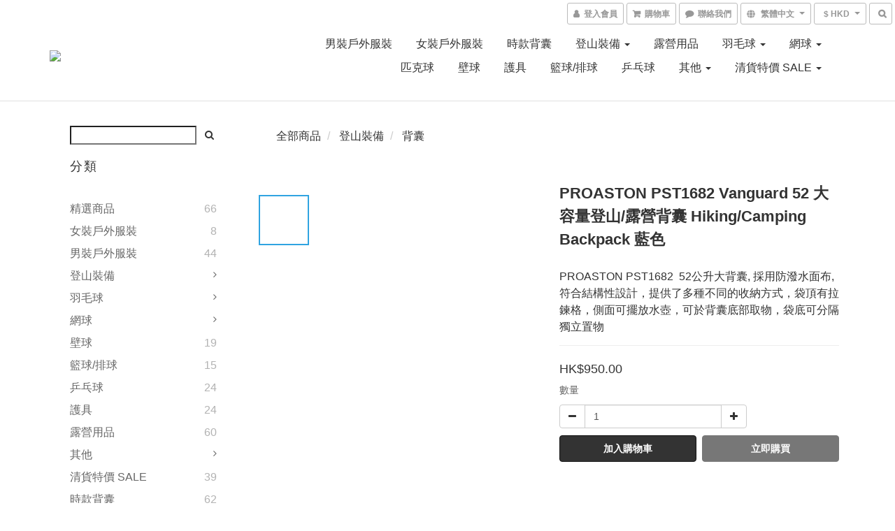

--- FILE ---
content_type: application/javascript
request_url: https://cdn.shoplineapp.com/s/javascripts/currencies.js
body_size: 159
content:
var Currency={rates:{USD:1,HKD:.128249,MOP:.124571,CNY:.143598,NTD:.031603,TWD:.031603,SGD:.778392,EUR:1.168565,AUD:.676114,GBP:1.343111,PHP:.016865,MYR:.246822,THB:.032021,AED:.272264,JPY:.006316,BND:.779723,KRW:682e-6,IDR:59e-6,VND:38e-6,CAD:.722854},convert:function(D,e,r){return D*this.rates[e]/this.rates[r]}};